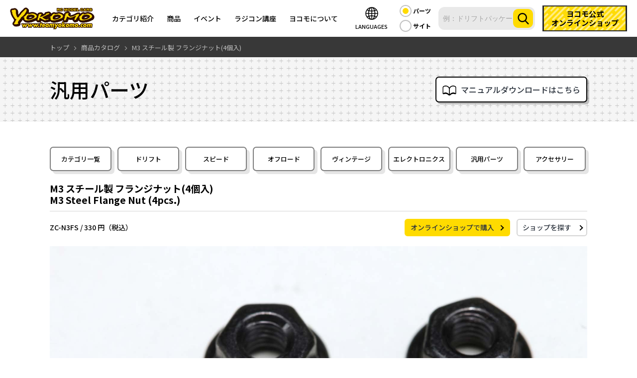

--- FILE ---
content_type: text/html; charset=UTF-8
request_url: https://teamyokomo.com/parts/ZC-N3FS/
body_size: 57913
content:
<!doctype html>
<!--[if lt IE 7]><html class="no-js ie ie6 lt-ie9 lt-ie8 lt-ie7" lang="ja"> <![endif]-->
<!--[if IE 7]><html class="no-js ie ie7 lt-ie9 lt-ie8" lang="ja"> <![endif]-->
<!--[if IE 8]><html class="no-js ie ie8 lt-ie9" lang="ja"> <![endif]-->
<!--[if gt IE 8]><!-->
<html class="no-js" lang="ja">
<!--<![endif]-->

<head>
    <meta charset="UTF-8" />
        <title>M3 Steel Flange Nut (4pcs.) - ラジコンカー・RCカーのヨコモ／YOKOMO 公式サイト</title>
    
    <meta name="description" content="競技用ラジコンカー・ドリフト用ラジコンカーRCカーの製造販売はトップブランド「ヨコモ」">
    <meta http-equiv="Content-Type" content="text/html; charset=UTF-8" />
    <meta http-equiv="X-UA-Compatible" content="IE=edge">
    <meta name="viewport" content="width=device-width, initial-scale=1.0">
    <link rel="pingback" href="https://teamyokomo.com/xmlrpc.php" />
    <link rel="stylesheet" href="https://teamyokomo.com/wp-content/themes/yokomo2022/css/common.css" type="text/css" media="all" />
    <link rel="stylesheet" href="https://teamyokomo.com/wp-content/themes/yokomo2022/css/build.css" type="text/css" media="all" />
    <link rel="stylesheet" href="https://teamyokomo.com/wp-content/themes/yokomo2022/scss/style.css" type="text/css" media="all" />
    <link rel="stylesheet" href="https://teamyokomo.com/wp-content/themes/yokomo2022/scss/otherPage/otherPage.css" type="text/css" media="all" />
    <meta name="facebook-domain-verification" content="gpxhenmu8r7xfl8xwddfwg88xs3crs" />
    <!--ファビコン-->
    <link rel="icon" href="https://teamyokomo.com/wp-content/themes/yokomo2022/images/favicon.ico">
    <link rel="apple-touch-icon" sizes="180x180" href="https://teamyokomo.com/wp-content/themes/yokomo2022/images/apple-touch-icon.png">
    
    <link rel="preconnect" href="https://fonts.googleapis.com">
    <link rel="preconnect" href="https://fonts.gstatic.com" crossorigin>
    <link href="https://fonts.googleapis.com/css2?family=Noto+Sans+JP:wght@400;500;600;700&amp;display=swap" rel="stylesheet">
    <link href="https://fonts.googleapis.com/css2?family=Arvo:ital,wght@0,400;0,700;1,400;1,700&display=swap" rel="stylesheet">
    <!--／ファビコン-->

    <meta property="og:type" content="article">
        <meta property="og:title" content="M3 Steel Flange Nut (4pcs.) - ラジコンカー・RCカーのヨコモ／YOKOMO 公式サイト" >
        <meta property="og:title" content="M3 Steel Flange Nut (4pcs.) - ラジコンカー・RCカーのヨコモ／YOKOMO 公式サイト" >
    <meta property="og:description" content="競技用ラジコンカー・ドリフト用ラジコンカーRCカーの製造販売はトップブランド「ヨコモ」">
    <meta property="og:site_name" content="M3 Steel Flange Nut (4pcs.) - ラジコンカー・RCカーのヨコモ／YOKOMO 公式サイト">
    <meta property="og:image" content="https://teamyokomo.com/wp-content/themes/yokomo2022/images/2022renewal/common/ogp.jpg">
    <meta property="og:image:width" content="1200">
    <meta property="og:image:height" content="630">
        <meta name="twitter:title" content="M3 Steel Flange Nut (4pcs.) - ラジコンカー・RCカーのヨコモ／YOKOMO 公式サイト">
        <meta name="twitter:description" content="競技用ラジコンカー・ドリフト用ラジコンカーRCカーの製造販売はトップブランド「ヨコモ」">
    <meta name="twitter:image" content="https://teamyokomo.com/wp-content/themes/yokomo2022/images/2022renewal/common/ogp.jpg">
    <meta name="twitter:card" content="summary_large_image">

    
    <!-- Google Tag Manager -->
    <script>(function(w,d,s,l,i){w[l]=w[l]||[];w[l].push({'gtm.start':
    new Date().getTime(),event:'gtm.js'});var f=d.getElementsByTagName(s)[0],
    j=d.createElement(s),dl=l!='dataLayer'?'&l='+l:'';j.async=true;j.src=
    'https://www.googletagmanager.com/gtm.js?id='+i+dl;f.parentNode.insertBefore(j,f);
    })(window,document,'script','dataLayer','GTM-PNP7DHXZ');</script>
    <!-- End Google Tag Manager -->

    <script src="https://teamyokomo.com/wp-content/themes/yokomo2022/js/jquery-3.1.0.min.js"></script>
    <script src="https://ajax.googleapis.com/ajax/libs/webfont/1.6.16/webfont.js"></script>
    <script type="text/javascript">
        if (!window.console) {
            window.console = {
                log: function($str) {
                    return (false);
                }
            };
        }
        WebFont.load({
            google: {
                families: ['Contrail One']
            }
        });
    </script>
    
    <meta name='robots' content='max-image-preview:large' />
<link rel='dns-prefetch' href='//s.w.org' />
<script type="text/javascript">
window._wpemojiSettings = {"baseUrl":"https:\/\/s.w.org\/images\/core\/emoji\/14.0.0\/72x72\/","ext":".png","svgUrl":"https:\/\/s.w.org\/images\/core\/emoji\/14.0.0\/svg\/","svgExt":".svg","source":{"concatemoji":"https:\/\/teamyokomo.com\/wp-includes\/js\/wp-emoji-release.min.js?ver=6.0.11"}};
/*! This file is auto-generated */
!function(e,a,t){var n,r,o,i=a.createElement("canvas"),p=i.getContext&&i.getContext("2d");function s(e,t){var a=String.fromCharCode,e=(p.clearRect(0,0,i.width,i.height),p.fillText(a.apply(this,e),0,0),i.toDataURL());return p.clearRect(0,0,i.width,i.height),p.fillText(a.apply(this,t),0,0),e===i.toDataURL()}function c(e){var t=a.createElement("script");t.src=e,t.defer=t.type="text/javascript",a.getElementsByTagName("head")[0].appendChild(t)}for(o=Array("flag","emoji"),t.supports={everything:!0,everythingExceptFlag:!0},r=0;r<o.length;r++)t.supports[o[r]]=function(e){if(!p||!p.fillText)return!1;switch(p.textBaseline="top",p.font="600 32px Arial",e){case"flag":return s([127987,65039,8205,9895,65039],[127987,65039,8203,9895,65039])?!1:!s([55356,56826,55356,56819],[55356,56826,8203,55356,56819])&&!s([55356,57332,56128,56423,56128,56418,56128,56421,56128,56430,56128,56423,56128,56447],[55356,57332,8203,56128,56423,8203,56128,56418,8203,56128,56421,8203,56128,56430,8203,56128,56423,8203,56128,56447]);case"emoji":return!s([129777,127995,8205,129778,127999],[129777,127995,8203,129778,127999])}return!1}(o[r]),t.supports.everything=t.supports.everything&&t.supports[o[r]],"flag"!==o[r]&&(t.supports.everythingExceptFlag=t.supports.everythingExceptFlag&&t.supports[o[r]]);t.supports.everythingExceptFlag=t.supports.everythingExceptFlag&&!t.supports.flag,t.DOMReady=!1,t.readyCallback=function(){t.DOMReady=!0},t.supports.everything||(n=function(){t.readyCallback()},a.addEventListener?(a.addEventListener("DOMContentLoaded",n,!1),e.addEventListener("load",n,!1)):(e.attachEvent("onload",n),a.attachEvent("onreadystatechange",function(){"complete"===a.readyState&&t.readyCallback()})),(e=t.source||{}).concatemoji?c(e.concatemoji):e.wpemoji&&e.twemoji&&(c(e.twemoji),c(e.wpemoji)))}(window,document,window._wpemojiSettings);
</script>
<style type="text/css">
img.wp-smiley,
img.emoji {
	display: inline !important;
	border: none !important;
	box-shadow: none !important;
	height: 1em !important;
	width: 1em !important;
	margin: 0 0.07em !important;
	vertical-align: -0.1em !important;
	background: none !important;
	padding: 0 !important;
}
</style>
	<link rel='stylesheet' id='wp-block-library-css'  href='https://teamyokomo.com/wp-includes/css/dist/block-library/style.min.css?ver=6.0.11' type='text/css' media='all' />
<style id='global-styles-inline-css' type='text/css'>
body{--wp--preset--color--black: #000000;--wp--preset--color--cyan-bluish-gray: #abb8c3;--wp--preset--color--white: #ffffff;--wp--preset--color--pale-pink: #f78da7;--wp--preset--color--vivid-red: #cf2e2e;--wp--preset--color--luminous-vivid-orange: #ff6900;--wp--preset--color--luminous-vivid-amber: #fcb900;--wp--preset--color--light-green-cyan: #7bdcb5;--wp--preset--color--vivid-green-cyan: #00d084;--wp--preset--color--pale-cyan-blue: #8ed1fc;--wp--preset--color--vivid-cyan-blue: #0693e3;--wp--preset--color--vivid-purple: #9b51e0;--wp--preset--gradient--vivid-cyan-blue-to-vivid-purple: linear-gradient(135deg,rgba(6,147,227,1) 0%,rgb(155,81,224) 100%);--wp--preset--gradient--light-green-cyan-to-vivid-green-cyan: linear-gradient(135deg,rgb(122,220,180) 0%,rgb(0,208,130) 100%);--wp--preset--gradient--luminous-vivid-amber-to-luminous-vivid-orange: linear-gradient(135deg,rgba(252,185,0,1) 0%,rgba(255,105,0,1) 100%);--wp--preset--gradient--luminous-vivid-orange-to-vivid-red: linear-gradient(135deg,rgba(255,105,0,1) 0%,rgb(207,46,46) 100%);--wp--preset--gradient--very-light-gray-to-cyan-bluish-gray: linear-gradient(135deg,rgb(238,238,238) 0%,rgb(169,184,195) 100%);--wp--preset--gradient--cool-to-warm-spectrum: linear-gradient(135deg,rgb(74,234,220) 0%,rgb(151,120,209) 20%,rgb(207,42,186) 40%,rgb(238,44,130) 60%,rgb(251,105,98) 80%,rgb(254,248,76) 100%);--wp--preset--gradient--blush-light-purple: linear-gradient(135deg,rgb(255,206,236) 0%,rgb(152,150,240) 100%);--wp--preset--gradient--blush-bordeaux: linear-gradient(135deg,rgb(254,205,165) 0%,rgb(254,45,45) 50%,rgb(107,0,62) 100%);--wp--preset--gradient--luminous-dusk: linear-gradient(135deg,rgb(255,203,112) 0%,rgb(199,81,192) 50%,rgb(65,88,208) 100%);--wp--preset--gradient--pale-ocean: linear-gradient(135deg,rgb(255,245,203) 0%,rgb(182,227,212) 50%,rgb(51,167,181) 100%);--wp--preset--gradient--electric-grass: linear-gradient(135deg,rgb(202,248,128) 0%,rgb(113,206,126) 100%);--wp--preset--gradient--midnight: linear-gradient(135deg,rgb(2,3,129) 0%,rgb(40,116,252) 100%);--wp--preset--duotone--dark-grayscale: url('#wp-duotone-dark-grayscale');--wp--preset--duotone--grayscale: url('#wp-duotone-grayscale');--wp--preset--duotone--purple-yellow: url('#wp-duotone-purple-yellow');--wp--preset--duotone--blue-red: url('#wp-duotone-blue-red');--wp--preset--duotone--midnight: url('#wp-duotone-midnight');--wp--preset--duotone--magenta-yellow: url('#wp-duotone-magenta-yellow');--wp--preset--duotone--purple-green: url('#wp-duotone-purple-green');--wp--preset--duotone--blue-orange: url('#wp-duotone-blue-orange');--wp--preset--font-size--small: 13px;--wp--preset--font-size--medium: 20px;--wp--preset--font-size--large: 36px;--wp--preset--font-size--x-large: 42px;}.has-black-color{color: var(--wp--preset--color--black) !important;}.has-cyan-bluish-gray-color{color: var(--wp--preset--color--cyan-bluish-gray) !important;}.has-white-color{color: var(--wp--preset--color--white) !important;}.has-pale-pink-color{color: var(--wp--preset--color--pale-pink) !important;}.has-vivid-red-color{color: var(--wp--preset--color--vivid-red) !important;}.has-luminous-vivid-orange-color{color: var(--wp--preset--color--luminous-vivid-orange) !important;}.has-luminous-vivid-amber-color{color: var(--wp--preset--color--luminous-vivid-amber) !important;}.has-light-green-cyan-color{color: var(--wp--preset--color--light-green-cyan) !important;}.has-vivid-green-cyan-color{color: var(--wp--preset--color--vivid-green-cyan) !important;}.has-pale-cyan-blue-color{color: var(--wp--preset--color--pale-cyan-blue) !important;}.has-vivid-cyan-blue-color{color: var(--wp--preset--color--vivid-cyan-blue) !important;}.has-vivid-purple-color{color: var(--wp--preset--color--vivid-purple) !important;}.has-black-background-color{background-color: var(--wp--preset--color--black) !important;}.has-cyan-bluish-gray-background-color{background-color: var(--wp--preset--color--cyan-bluish-gray) !important;}.has-white-background-color{background-color: var(--wp--preset--color--white) !important;}.has-pale-pink-background-color{background-color: var(--wp--preset--color--pale-pink) !important;}.has-vivid-red-background-color{background-color: var(--wp--preset--color--vivid-red) !important;}.has-luminous-vivid-orange-background-color{background-color: var(--wp--preset--color--luminous-vivid-orange) !important;}.has-luminous-vivid-amber-background-color{background-color: var(--wp--preset--color--luminous-vivid-amber) !important;}.has-light-green-cyan-background-color{background-color: var(--wp--preset--color--light-green-cyan) !important;}.has-vivid-green-cyan-background-color{background-color: var(--wp--preset--color--vivid-green-cyan) !important;}.has-pale-cyan-blue-background-color{background-color: var(--wp--preset--color--pale-cyan-blue) !important;}.has-vivid-cyan-blue-background-color{background-color: var(--wp--preset--color--vivid-cyan-blue) !important;}.has-vivid-purple-background-color{background-color: var(--wp--preset--color--vivid-purple) !important;}.has-black-border-color{border-color: var(--wp--preset--color--black) !important;}.has-cyan-bluish-gray-border-color{border-color: var(--wp--preset--color--cyan-bluish-gray) !important;}.has-white-border-color{border-color: var(--wp--preset--color--white) !important;}.has-pale-pink-border-color{border-color: var(--wp--preset--color--pale-pink) !important;}.has-vivid-red-border-color{border-color: var(--wp--preset--color--vivid-red) !important;}.has-luminous-vivid-orange-border-color{border-color: var(--wp--preset--color--luminous-vivid-orange) !important;}.has-luminous-vivid-amber-border-color{border-color: var(--wp--preset--color--luminous-vivid-amber) !important;}.has-light-green-cyan-border-color{border-color: var(--wp--preset--color--light-green-cyan) !important;}.has-vivid-green-cyan-border-color{border-color: var(--wp--preset--color--vivid-green-cyan) !important;}.has-pale-cyan-blue-border-color{border-color: var(--wp--preset--color--pale-cyan-blue) !important;}.has-vivid-cyan-blue-border-color{border-color: var(--wp--preset--color--vivid-cyan-blue) !important;}.has-vivid-purple-border-color{border-color: var(--wp--preset--color--vivid-purple) !important;}.has-vivid-cyan-blue-to-vivid-purple-gradient-background{background: var(--wp--preset--gradient--vivid-cyan-blue-to-vivid-purple) !important;}.has-light-green-cyan-to-vivid-green-cyan-gradient-background{background: var(--wp--preset--gradient--light-green-cyan-to-vivid-green-cyan) !important;}.has-luminous-vivid-amber-to-luminous-vivid-orange-gradient-background{background: var(--wp--preset--gradient--luminous-vivid-amber-to-luminous-vivid-orange) !important;}.has-luminous-vivid-orange-to-vivid-red-gradient-background{background: var(--wp--preset--gradient--luminous-vivid-orange-to-vivid-red) !important;}.has-very-light-gray-to-cyan-bluish-gray-gradient-background{background: var(--wp--preset--gradient--very-light-gray-to-cyan-bluish-gray) !important;}.has-cool-to-warm-spectrum-gradient-background{background: var(--wp--preset--gradient--cool-to-warm-spectrum) !important;}.has-blush-light-purple-gradient-background{background: var(--wp--preset--gradient--blush-light-purple) !important;}.has-blush-bordeaux-gradient-background{background: var(--wp--preset--gradient--blush-bordeaux) !important;}.has-luminous-dusk-gradient-background{background: var(--wp--preset--gradient--luminous-dusk) !important;}.has-pale-ocean-gradient-background{background: var(--wp--preset--gradient--pale-ocean) !important;}.has-electric-grass-gradient-background{background: var(--wp--preset--gradient--electric-grass) !important;}.has-midnight-gradient-background{background: var(--wp--preset--gradient--midnight) !important;}.has-small-font-size{font-size: var(--wp--preset--font-size--small) !important;}.has-medium-font-size{font-size: var(--wp--preset--font-size--medium) !important;}.has-large-font-size{font-size: var(--wp--preset--font-size--large) !important;}.has-x-large-font-size{font-size: var(--wp--preset--font-size--x-large) !important;}
</style>
<link rel="https://api.w.org/" href="https://teamyokomo.com/wp-json/" /><link rel="alternate" type="application/json" href="https://teamyokomo.com/wp-json/wp/v2/pages/126" /><link rel="EditURI" type="application/rsd+xml" title="RSD" href="https://teamyokomo.com/xmlrpc.php?rsd" />
<link rel="wlwmanifest" type="application/wlwmanifest+xml" href="https://teamyokomo.com/wp-includes/wlwmanifest.xml" /> 
<link rel="canonical" href="https://teamyokomo.com/parts/" />
<link rel='shortlink' href='https://teamyokomo.com/?p=126' />
<link rel="alternate" type="application/json+oembed" href="https://teamyokomo.com/wp-json/oembed/1.0/embed?url=https%3A%2F%2Fteamyokomo.com%2Fparts%2F" />
<link rel="alternate" type="text/xml+oembed" href="https://teamyokomo.com/wp-json/oembed/1.0/embed?url=https%3A%2F%2Fteamyokomo.com%2Fparts%2F&#038;format=xml" />


    <link rel="stylesheet" href="https://teamyokomo.com/wp-content/themes/yokomo2022/css/single-product.css" type="text/css" media="all" />
<link rel="stylesheet" type="text/css" href="https://teamyokomo.com/wp-content/themes/yokomo2022/js/slick/slick.css"/>
<link rel="stylesheet" type="text/css" href="https://teamyokomo.com/wp-content/themes/yokomo2022/js/slick/slick-theme-product.css"/>
<script type="text/javascript" src="https://teamyokomo.com/wp-content/themes/yokomo2022/js/slick/slick.min.js"></script>
<script src="https://teamyokomo.com/wp-content/themes/yokomo2022/js/jquery_lazyload-master/jquery.lazyload.min.js"></script>
<script type="text/javascript">
	$(function(){
		
	});
</script>
    
    </head>

<style>
    #footer #footer_relation a.item:nth-child(2), #header-sp_menu .items-banners-1 a.item:nth-child(2){
        display: none!important;
    }
    .iconBlock .iconBlock_label-en {
        display: none!important;
    }
</style>
<body class="page-template-default page page-id-126" data-template="base.twig">
    <!-- Google Tag Manager (noscript) -->
    <noscript><iframe src="https://www.googletagmanager.com/ns.html?id=GTM-PNP7DHXZ"
    height="0" width="0" style="display:none;visibility:hidden"></iframe></noscript>
    <!-- End Google Tag Manager (noscript) -->

    <div class="container" id="containerAll">

        <header id="header">
            
            <h1 role="banner" class="header-logo">
                <a href="/" rel="home"><img src="https://teamyokomo.com/wp-content/themes/yokomo2022/images/2022renewal/common/hd_logo.png" alt="ヨコモ公式サイト" /></a>
            </h1>

            <div class="header-nav">
                <ul class="header-nav-list">
                    <li>
                        <p class="header-nav-label">カテゴリ紹介</p>
                        <ul class="hidden-menu">
                            <li><a href="/drift-car/">ドリフト</a></li>
                            <li><a href="/speed-car/">スピード</a></li>
                            <li><a href="/offroad-car/">オフロード</a></li>
                        </ul>
                    </li>
                    <li>
                        <p class="header-nav-label">商品</p>
                        <ul class="hidden-menu">
                            <li><a href="/product/">商品カタログ</a></li>
                            <li><a href="/shoplist/">販売店一覧</a></li>
                            <li><a href="http://shop.teamyokomo.com/" target="_blank" rel="noopener noreferrer">ヨコモ公式オンラインショップ</a></li>
                        </ul>
                    </li>
                    <li>
                        <a href="/event/" class="header-nav-label">イベント</a>
                    </li>
                    <li>
                        <a href="/course/" class="header-nav-label">ラジコン講座</a>
                    </li>
                    <li>
                        <p class="header-nav-label">ヨコモについて</p>
                        <ul class="hidden-menu">
                            <li><a href="/topics/whats_new/">お知らせ</a></li>
                            <li><a href="https://www.tsukuba-rc.com/" target="_blank" rel="noopener noreferrer">つくばラジコンパーク</a></li>
                            <li><a href="/teamyokomo/">チームヨコモ</a></li>
                            <li><a href="/company/">会社概要</a></li>
                            <li><a href="/privacy/">プライバシーポリシー</a></li>
                            <li><a href="/conditionsofuse/">ご利用規約</a></li>
                            <li><a href="/contact/">お問い合わせ</a></li>
                        </ul>
                    </li>
                </ul>
            </div>

            <div class="header-rightBox">
                <div class="naviobj naviobj-language">
                    <a class="iconBlock">
                        <div class="language-icon">
                            <svg height="32" viewBox="0 0 40 40" width="40" xmlns="http://www.w3.org/2000/svg"><path d="m32.7041 10.2998c-.00946-.01361-.02441-.02008-.03442-.03308a15.94078 15.94078 0 0 0 -25.33924-.00018c-.01.01306-.02508.01953-.03454.03326-.00653.00947-.0069.02082-.01306.0304a15.8829 15.8829 0 0 0 0 19.3396c.00616.00958.00653.02093.01306.0304.0094.01361.02441.02.03436.033a15.94066 15.94066 0 0 0 25.34583-.00849c.00781-.01031.02057-.01379.028-.02453.00653-.00947.0069-.02082.01306-.0304a15.8829 15.8829 0 0 0 0-19.3396c-.00615-.00956-.00652-.02091-.01305-.03038zm-1.08221 17.49585a17.4693 17.4693 0 0 0 -3.31928-1.50738 27.29815 27.29815 0 0 0 .66986-5.28827h4.97687a13.90965 13.90965 0 0 1 -2.32745 6.79565zm-25.57123-6.79565h4.97687a27.29815 27.29815 0 0 0 .66986 5.28827 17.4693 17.4693 0 0 0 -3.31928 1.50738 13.90965 13.90965 0 0 1 -2.32745-6.79565zm2.32745-8.79565a17.4693 17.4693 0 0 0 3.31928 1.50738 27.29815 27.29815 0 0 0 -.66986 5.28827h-4.97687a13.90965 13.90965 0 0 1 2.32745-6.79565zm12.62189 2.76477a26.99306 26.99306 0 0 0 5.35449-.70624 25.16856 25.16856 0 0 1 .61926 4.73712h-5.97375zm0-1.99912v-6.80276c1.985.59826 3.72937 2.923 4.81775 6.173a25.0235 25.0235 0 0 1 -4.81775.62976zm-2-6.80276v6.80276a25.0235 25.0235 0 0 1 -4.81775-.6297c1.08838-3.25003 2.83275-5.5748 4.81775-6.17306zm0 8.80188v4.03088h-5.97375a25.16856 25.16856 0 0 1 .61926-4.73712 26.99306 26.99306 0 0 0 5.35449.70624zm-5.97375 6.03088h5.97375v4.03088a26.99306 26.99306 0 0 0 -5.35449.70624 25.16856 25.16856 0 0 1 -.61926-4.73712zm5.97375 6.03v6.80273c-1.985-.59826-3.72937-2.923-4.81775-6.173a25.0235 25.0235 0 0 1 4.81775-.62973zm2 6.80273v-6.80273a25.0235 25.0235 0 0 1 4.81775.6297c-1.08838 3.25003-2.83275 5.5748-4.81775 6.17306zm0-8.80188v-4.03085h5.97375a25.16856 25.16856 0 0 1 -.61926 4.73712 26.99306 26.99306 0 0 0 -5.35449-.70624zm7.97247-6.03085a27.29815 27.29815 0 0 0 -.66986-5.28827 17.4693 17.4693 0 0 0 3.31928-1.50738 13.90965 13.90965 0 0 1 2.32745 6.79565zm1.39807-8.37164a15.64909 15.64909 0 0 1 -2.61669 1.16674 15.92227 15.92227 0 0 0 -2.40937-4.72979 14.04056 14.04056 0 0 1 5.02606 3.56305zm-15.715-3.56305a15.92166 15.92166 0 0 0 -2.40943 4.72979 15.64909 15.64909 0 0 1 -2.61669-1.16674 14.0413 14.0413 0 0 1 5.02616-3.56305zm-5.02608 22.30633a15.64909 15.64909 0 0 1 2.61669-1.16674 15.92166 15.92166 0 0 0 2.40943 4.72979 14.0413 14.0413 0 0 1 -5.02612-3.56305zm15.715 3.56305a15.92227 15.92227 0 0 0 2.40937-4.72979 15.64909 15.64909 0 0 1 2.61669 1.16674 14.04056 14.04056 0 0 1 -5.02604 3.56305z"/><path d="m0 0h40v40h-40z" fill="none"/></svg>
                        </div>
                        <div class="iconBlock_label-jp">LANGUAGES</div>
                        <div class="iconBlock_label-en">LANGUAGES</div>
                    </a>
                    <ul class="sprite-language-nav">
                        <li onclick="changeLanguage('jp')">日本語</li>
                        <li onclick="changeLanguage('zh-CN')">中文</li>
                        <li onclick="changeLanguage('en')">English</li>
                    </ul>
                </div>

                <div class="hd-searchForm">      
                    <button class="sp_search-icon">
                        <div class="s-icon">
                            <svg height="25" enable-background="new 0 0 56.966 56.966" viewBox="0 0 56.966 56.966" xmlns="http://www.w3.org/2000/svg"><path d="m55.146 51.887-13.558-14.101c3.486-4.144 5.396-9.358 5.396-14.786 0-12.682-10.318-23-23-23s-23 10.318-23 23 10.318 23 23 23c4.761 0 9.298-1.436 13.177-4.162l13.661 14.208c.571.593 1.339.92 2.162.92.779 0 1.518-.297 2.079-.837 1.192-1.147 1.23-3.049.083-4.242zm-31.162-45.887c9.374 0 17 7.626 17 17s-7.626 17-17 17-17-7.626-17-17 7.626-17 17-17z"/></svg>
                        </div>
                        <span>検索</span>
                    </button>
                    <form method="get" class="searchForm" id="srch" action="/search/">
                        <div id="srch_r">
                            <p><input type="radio" id="search_parts" name="r" value="parts" checked="checked" onclick="document.getElementById('srchInput').setAttribute('name','pn');"><label for="search_parts">パーツ</label></p>
                            <p><input type="radio" id="search_site" name="r" value="site" onclick="document.getElementById('srchInput').setAttribute('name','q');"><label for="search_site">サイト</label></p>
                        </div>
                        <div class="search-input" id="srch_y">
                            <div id="srch_yahooCredit"></div>
                            <input type="text" name="pn" id="srchInput" placeholder="例：ドリフトパッケージ">
                            <button class="googleSearch_submit" name="sa" value="Search">
                                <div class="s-icon">
                                    <svg width="23" enable-background="new 0 0 56.966 56.966" viewBox="0 0 56.966 56.966" xmlns="http://www.w3.org/2000/svg"><path d="m55.146 51.887-13.558-14.101c3.486-4.144 5.396-9.358 5.396-14.786 0-12.682-10.318-23-23-23s-23 10.318-23 23 10.318 23 23 23c4.761 0 9.298-1.436 13.177-4.162l13.661 14.208c.571.593 1.339.92 2.162.92.779 0 1.518-.297 2.079-.837 1.192-1.147 1.23-3.049.083-4.242zm-31.162-45.887c9.374 0 17 7.626 17 17s-7.626 17-17 17-17-7.626-17-17 7.626-17 17-17z"/></svg>
                                </div>
                            </button>
                        </div>
                        <input type="hidden" id="fr" name="fr" value="cse">
                        <input type="hidden" id="ei" name="ei" value="UTF-8">
                        <input type="hidden" id="csid" name="csid" value="E1ECcNR1H6rqNRKk.5qewmRIMnhUN96rr5y.">
                        <input type="hidden" name="vs" value="teamyokomo.com" id="yjInsite">
                    </form>
                </div>

                <div id="naviobj-mailorder" class="naviobj">
                    <a href="http://shop.teamyokomo.com/" class="iconBlock" target="_blank" rel="noopener noreferrer">
                        <div class="iconBlock_label-jp">ヨコモ公式<br>オンラインショップ</div>
                    </a>
                </div>

                <div class="hamburger-menu sp">
                    <input type="checkbox" id="menu-btn-check">
                    <label for="menu-btn-check" class="menu-btn"><span></span></label>
                    <!--ここからメニュー-->
                    <div class="menu-content">
                        <div class="navBox">
                            <h3>カテゴリ紹介</h3>
                            <ul class="menu_navList">
                                <li><a href="/drift-car/">ドリフト</a></li>
                                <li><a href="/speed-car/">スピード</a></li>
                                <li><a href="/offroad-car/">オフロード</a></li>
                            </ul>
                        </div>

                        <div class="navBox">
                            <h3 class="navBox_title">商品</h3>
                            <ul class="menu_navList sp_accordion_menu">
                                <li><a href="/product/">商品カタログ</a></li>
                                <li><a href="/shoplist/">販売店一覧</a></li>
                                <li><a href="http://shop.teamyokomo.com/" target="_blank" rel="noopener noreferrer">ヨコモ公式オンラインショップ</a></li>
                            </ul>
                        </div>

                        <a href="/event/" class="normal-btn">イベント</a>
                        <a href="/course/" class="normal-btn">ラジコン講座</a>

                        <div class="navBox">
                            <h3 class="navBox_title">ヨコモについて</h3>
                            <ul class="menu_navList sp-no-maB sp_accordion_menu">
                                <li><a href="/topics/whats_new/">お知らせ</a></li>
                                <li><a href="https://www.tsukuba-rc.com/" target="_blank" rel="noopener noreferrer">つくばラジコンパーク</a></li>
                                <li><a href="/teamyokomo//">チームヨコモ</a></li>
                                <li><a href="/company/">会社概要</a></li>
                                <li><a href="/privacy/">プライバシーポリシー</a></li>
                                <li><a href="/conditionsofuse/">ご利用規約</a></li>
                                <li><a href="/contact/">お問い合わせ</a></li>
                            </ul>
                        </div>

                        <div class="sp_snsArea">
                            <ul class="sns_btns">
                                <li>
                                    <a href="https://www.youtube.com/user/RCCarYOKOMO" target="_blank" rel="noopener noreferrer">
                                        <svg height="32" viewBox="0 0 492 110" xmlns="http://www.w3.org/2000/svg" xmlns:xlink="http://www.w3.org/1999/xlink"><path d="m154.3 17.5a19.6 19.6 0 0 0 -13.8-13.8c-12.1-3.3-60.8-3.3-60.8-3.3s-48.7.1-60.8 3.4a19.6 19.6 0 0 0 -13.8 13.8c-3.66 21.5-5.08 54.26.1 74.9a19.6 19.6 0 0 0 13.8 13.8c12.1 3.3 60.8 3.3 60.8 3.3s48.7 0 60.8-3.3a19.6 19.6 0 0 0 13.8-13.8c3.86-21.53 5.05-54.27-.1-75z" fill="#f00"/><path d="m64.2 78.4 40.4-23.4-40.4-23.4z" fill="#fff"/><g fill="#282828"><path d="m227.9 99.7c-3.1-2.1-5.3-5.3-6.6-9.7s-1.9-10.2-1.9-17.5v-9.9c0-7.3.7-13.3 2.2-17.7 1.5-4.5 3.8-7.7 7-9.7s7.3-3.1 12.4-3.1c5 0 9.1 1 12.1 3.1s5.3 5.3 6.7 9.7 2.1 10.3 2.1 17.6v9.9c0 7.3-.7 13.1-2.1 17.5s-3.6 7.6-6.7 9.7c-3.1 2-7.3 3.1-12.5 3.1-5.4.1-9.6-1-12.7-3zm17.3-10.7c.9-2.2 1.3-5.9 1.3-10.9v-21.3c0-4.9-.4-8.5-1.3-10.7-.9-2.3-2.4-3.4-4.5-3.4s-3.5 1.1-4.4 3.4-1.3 5.8-1.3 10.7v21.3c0 5 .4 8.7 1.2 10.9s2.3 3.3 4.5 3.3c2.1 0 3.6-1.1 4.5-3.3zm219.2-16.3v3.5l.4 9.9c.3 2.2.8 3.8 1.6 4.8s2.1 1.5 3.8 1.5c2.3 0 3.9-.9 4.7-2.7.9-1.8 1.3-4.8 1.4-8.9l13.3.8c.1.6.1 1.4.1 2.4 0 6.3-1.7 11-5.2 14.1s-8.3 4.7-14.6 4.7c-7.6 0-12.9-2.4-15.9-7.1s-4.6-12.1-4.6-22v-12.1c.34-17 3.33-29.45 20.9-29.5 5.3 0 9.3 1 12.1 2.9s4.8 4.9 6 9 1.7 9.7 1.7 16.9v11.7h-25.7zm2-28.8c-.8 1-1.3 2.5-1.6 4.7s-.4 10-.4 10v4.9h11.2v-4.9c0 4.9-.1-7.7-.4-10s-.8-3.9-1.6-4.8-2-1.4-3.6-1.4c-1.7.1-2.9.6-3.6 1.5zm-275.9 27.5-17.5-63.2h15.3s7.15 31.7 9.6 46.6h.4c2.78-15.82 9.8-46.6 9.8-46.6h15.3l-17.7 63.1v30.3h-15.1v-30.2z"/><path id="a" d="m311.5 33.4v68.3h-12l-1.3-8.4h-.3c-3.3 6.3-8.2 9.5-14.7 9.5-11.77-.03-13.08-10-13.2-18.4v-51h15.4v50.1c0 3 .3 5.2 1 6.5 1.42 2.78 5.1 2.07 7.1.7a8 8 0 0 0 2.7-3.1v-54.2z" fill="#282828"/><path d="m353.3 20.6h-15.3v81.1h-15v-81.1h-15.3v-12.4h45.5v12.4zm87.9 23.7c-.9-4.3-2.4-7.4-4.5-9.4-2.1-1.9-4.9-2.9-8.6-2.9a14.1 14.1 0 0 0 -7.9 2.4c-2.5 1.6-4.3 3.7-5.7 6.3h-.1v-36h-14.8v96.9h12.7l1.6-6.5h.3a14 14 0 0 0 5.3 5.5c2.4 1.3 5 2 7.9 2 5.2 0 9-2.4 11.5-7.2 2.4-4.8 3.7-12.3 3.7-22.4v-10.8c0-7.6-.5-13.6-1.4-17.9zm-14.1 27.9c0 5-.2 8.9-.6 11.7s-1.1 4.8-2.1 6-2.3 1.8-3.9 1.8c-3.1-.1-4.86-1.5-6.1-3.6v-38.8c.5-1.9 1.4-3.4 2.7-4.6 2.2-2.47 5.96-2.5 7.7 0 .9 1.2 1.4 3.3 1.8 6.2.3 2.9.5 7 .5 12.4z"/></g><use x="78.9" xlink:href="#a"/></svg>
                                    </a>
                                </li>
                                <li>
                                    <a href="https://www.facebook.com/official.yokomo" target="_blank" rel="noopener noreferrer">
                                        <img class="common_height" src="https://teamyokomo.com/wp-content/themes/yokomo2022/images/2022renewal/common/fb_logo.png" alt="" loading="lazy">
                                    </a>
                                </li>
                                <li>
                                    <a href="https://twitter.com/official_yokomo" target="_blank" rel="noopener noreferrer">
                                        <img class="tw_logo" src="https://teamyokomo.com/wp-content/themes/yokomo2022/images/2022renewal/common/tw_logo.png" alt="" loading="lazy"> 
                                    </a>
                                </li>
                                <li>
                                    <a href="https://www.instagram.com/official_yokomo" target="_blank" rel="noopener noreferrer">
                                        <img class="common_height" src="https://teamyokomo.com/wp-content/themes/yokomo2022/images/2022renewal/common/ins_logo.png" alt="" loading="lazy">
                                    </a>
                                </li>
                                <li>
                                    <a href="http://tiktok.com/@official_yokomo" target="_blank" rel="noopener noreferrer">
                                        <img class="common_height" src="https://teamyokomo.com/wp-content/themes/yokomo2022/images/2022renewal/common/tiktok_logo.png" alt="" loading="lazy">
                                    </a>
                                </li>
                                <li>
                                    <a href="/mailmagazine/" target="_blank" rel="noopener noreferrer">
                                        <img src="https://teamyokomo.com/wp-content/themes/yokomo2022/images/2022renewal/common/mz_icon.png" alt="" loading="lazy">
                                    </a>
                                </li>
                            </ul>
                        </div>
                    </div>
                    <!--ここまでメニュー-->
                </div>

            </div>

                    </header>


                                    <div class="breadcrumbs-wrap">
                    <ol itemscope itemtype="https://schema.org/BreadcrumbList" id="breadcrumbs">
                        <li itemprop="itemListElement"
                                itemscope
                                itemtype="https://schema.org/ListItem"><a itemprop="item" href="/"><span itemprop="name">トップ</span></a><meta itemprop="position" content="1"></li><li itemprop="itemListElement"
                                    itemscope
                                    itemtype="https://schema.org/ListItem"><a itemprop="item" href="/product/"><span itemprop="name">商品カタログ</span></a><meta itemprop="position" content="2"></li><li itemprop="itemListElement"
                                    itemscope
                                    itemtype="https://schema.org/ListItem"><span itemprop="name">M3 スチール製 フランジナット(4個入)</span><meta itemprop="position" content="3"></li>                    </ol>
                </div>
                    
        <div id="content" role="main">
            <div class="sidebar-left" style="display: none;">
	<div class="primary">
		<h3>商品カタログ</h3>
		<a href="/topics/newitem/" class="item"><div class="item-icon sprite-newitem"></div>
			新商品
		</a><a href="/download/" class="item"><div class="item-icon sprite-book"></div>
			MANUAL DOWNLOAD
		</a><a href="/contact/" class="item"><div class="item-icon sprite-contact"></div>
			お問い合わせ
		</a>	</div>
	<div class="secondary">
										<a href="/product/onroad/" class="item">スピード</a>
								<a href="/product/offroad/" class="item">オフロード</a>
								<a href="/product/vintage/" class="item">ヴィンテージ</a>
								<a href="/product/drift/" class="item">ドリフト</a>
								<a href="/product/driftpackage/" class="item">ドリフトパッケージ</a>
								<a href="/product/associated/" class="item">アソシエイテッド</a>
								<a href="/product/import/" class="item">輸入製品</a>
								<a href="/product/electronics/" class="item">エレクトロニクス</a>
								<a href="/product/generalparts/" class="item">汎用パーツ</a>
								<a href="/product/accessories/" class="item">アクセサリー</a>
					</div>
</div>
            
</div><!-- 崩れ防止 -->

<div class="lowerPage-wrap">
	<div class="pageTitle-area plus-grey-bg">
		<div class="boxwap lowerPage-title-flex">
			<h2 class="lowerPage-title">
																																																																					汎用パーツ
																														</h2>
			<a href="/download/" class="download-btn pc">
				<img class="book-icon" src="https://teamyokomo.com/wp-content/themes/yokomo2022/images/2022renewal/common/book-icon.png" alt="">
				<span>マニュアルダウンロードはこちら</span>
			</a>
		</div>
	</div>

	<div class="boxwap sp">
		<a href="/download/" class="download-btn sp">
			<img class="book-icon" src="https://teamyokomo.com/wp-content/themes/yokomo2022/images/2022renewal/common/book-icon.png" alt="">
			<span>マニュアルダウンロードはこちら</span>
		</a>
	</div>

	<div class="page-product__nav-btns">
		<div class="sp blackTitle-label sp-nav-btns-label">
			カテゴリーを選択する
		</div>
		<div class="boxwap">
			<div class="nav-btns-wrap">
																												<a href="/product/" class="item item-">カテゴリ一覧</a>
																														<a href="/product/onroad" class="item item-onroad">スピード</a>
																														<a href="/product/offroad" class="item item-offroad">オフロード</a>
																														<a href="/product/vintage" class="item item-vintage">ヴィンテージ</a>
																														<a href="/product/drift" class="item item-drift">ドリフト</a>
																																																																																																																																																									<a href="/product/electronics" class="item item-electronics">エレクトロニクス</a>
																														<a href="/product/generalparts" class="item item-generalparts">汎用パーツ</a>
																														<a href="/product/accessories" class="item item-accessories">アクセサリー</a>
																					</div>
		</div>
	</div>
	<br>

	<div id="page-product" class="boxwap">	
		<div class="part-single part-parts">
						<div class="single_container">
				<article id="post-126" class="single_article">
					<div class="part-blockHeader">
						<div class="product_name_jp">M3 スチール製 フランジナット(4個入)</div>
												<div class="product_name_en">M3 Steel Flange Nut (4pcs.)</div>
											</div>
					
					<div class="parts-spec">
						<div class="product-info-area">
							<span class="cell">ZC-N3FS &#047; </span>
																					<span class="cell">330 円（税込）</span>
													</div>
						<div class="blockHeader_buttonWrapper">
							<a class="viewOnlineShop__btn" href="http://shop.teamyokomo.com/ZC-N3FS" target="_blank" rel="noopener noreferrer">オンラインショップで購入</a>
							<a class="searchShop__btn" href="/shoplist/">ショップを探す</a>
						</div>
					</div>
					
					<div class="parts-body">
						<div class="parts-body-col cell">
							<div class="parts-image">
																<div><img src="/partslist/zc/zc_n3fs.jpg"  /></div>
																<div><img src="/partslist/zc/zc_n3fs_02.jpg"  class="margin-top-20" /></div>
															</div>
						</div>
						<div class="parts-body-col cell">

														
																				</div>
						
						
					</div>
				</article>
			</div>

			<div id="page-product" class="boxwap single-product__page">
							<section id="tabs-parts_list" class="product_tab">
					<div class="product-blockHeader">対応シャーシ</div>
																																																			<span><a href="/product/YZ-870C" target="_blank" rel="noopener noreferrer">YZ-870C /</a></span>
																																								<span><a href="/product/YZ-W91" target="_blank" rel="noopener noreferrer">YZ-W91 /</a></span>
																																								<span><a href="/product/YZ-870CP" target="_blank" rel="noopener noreferrer">YZ-870CP /</a></span>
																						<span class="dots_limit_content_hide pd_btn"><span onClick="hideViewMore()" class="conten_view_more_hide fs_btn">−閉じる</span></span>
										<script>
						function showViewMore() {
							var TextElements = document.getElementsByClassName("hide_content_view_more");
							$.each(TextElements, function (index) {
								$('.dots_limit_content_show').hide();
								$('.dots_limit_content_hide').show();
								this.style.display="inline";
							});
						}
						function hideViewMore() {
							var TextElements = document.getElementsByClassName("hide_content_view_more");
							$.each(TextElements, function (index) {
								$('.dots_limit_content_show').show();
								$('.dots_limit_content_hide').hide();
								this.style.display="none";
							});
						}
					</script>
				</section>
										<section id="tabs-parts_list" class="product_tab">
					<div class="product-blockHeader">対応シャーシ (オプション)</div>
																																	<span class="dots_limit_content_hide_option pd_btn"><span onClick="hideViewMoreOption()" class="conten_view_more_hide_option fs_btn">−閉じる</span></span>
										<script>
						function showViewMoreOption() {
							var TextElements = document.getElementsByClassName("hide_content_view_more_option");
							$.each(TextElements, function (index) {
								$('.dots_limit_content_show_option').hide();
								$('.dots_limit_content_hide_option').show();
								this.style.display="inline";
							});
						}
						function hideViewMoreOption() {
							var TextElements = document.getElementsByClassName("hide_content_view_more_option");
							$.each(TextElements, function (index) {
								$('.dots_limit_content_show_option').show();
								$('.dots_limit_content_hide_option').hide();
								this.style.display="none";
							});
						}
					</script>
				</section>
					</div>

			<div class="single_blockToTop">
																																																							
				<a class="single_blockToTop_button" href="/product/generalparts">
																																																																																				汎用パーツ
																																						に戻る					
				</a>
																								</div>

						
		</div>
	</div>
</div>

<script type="text/javascript">
	//スクロールしたらナビボタンを固定
	$(function(){
		$('.nav-btns-wrap .item-drift').insertAfter('.item-');

		var navBtns = $('.page-product__nav-btns');
		var hdTop = navBtns.offset().top;
		var navBtnsHeight = navBtns.outerHeight();
		$(window).scroll(function(){
			var winTop = $(this).scrollTop();
			if (winTop >= hdTop && navBtns.hasClass('is_fixed') == false) {
				navBtns.addClass('is_fixed');
				if (window.matchMedia( "(max-width: 640px)" ).matches) {
					navBtns.find('.nav-btns-wrap').hide();
					$('.sp-nav-btns-label').addClass('btnOff');
					$('.sp-nav-btns-label').click(function(){
						$(this).toggleClass('btnOn');
						navBtns.find('.nav-btns-wrap').slideToggle();
					});
				}
			} else if (winTop <= hdTop && navBtns.hasClass('is_fixed') == true) {
				navBtns.removeClass('is_fixed');
				if (window.matchMedia( "(max-width: 640px)" ).matches) {
					navBtns.find('.nav-btns-wrap').show();
				}
			}
		});
	});
</script>
        </div>

                <footer id="footer">
            <div class="moving-car">
                <img src="https://teamyokomo.com/wp-content/themes/yokomo2022/images/2022renewal/top/moving-car.png" alt="" loading="lazy">
            </div>
            <div class="footer-nav-wrap black_bg">
                <div class="flexArea boxwap ft-nav-flex">
                    <div class="ft_logo" id="footer_bottom_logo">
                        <a href="/">
                            <img src="https://teamyokomo.com/wp-content/themes/yokomo2022/images/2022renewal/common/ft_logo.png" alt="teamyokomo.com" loading="lazy">
                        </a>
                    </div>

                    <div class="footer_nav">
                        <div class="navBox">
                            <h3>カテゴリ紹介</h3>
                            <ul class="ft_navList">
                                <li><a href="/drift-car/">ドリフト</a></li>
                                <li><a href="/speed-car/">スピード</a></li>
                                <li><a href="/offroad-car/">オフロード</a></li>
                            </ul>
                            <a href="/event/" class="normal-btn pc">イベント</a>
                            <a href="/course/" class="normal-btn pc mb10">ラジコン講座</a>

                            <h3 class="navBox_title">商品</h3>
                            <ul class="ft_navList sp_accordion_menu">
                                <li><a href="/product/">商品カタログ</a></li>
                                <li><a href="/shoplist/">販売店一覧</a></li>
                                <li><a href="http://shop.teamyokomo.com/" target="_blank" rel="noopener noreferrer">ヨコモ公式オンラインショップ</a></li>
                            </ul>
                        </div>

                        <div class="navBox">
                            <a href="/event/" class="normal-btn sp">イベント</a>
                            <a href="/course/" class="normal-btn sp">ラジコン講座</a>

                            <h3 class="navBox_title">ヨコモについて</h3>
                            <ul class="ft_navList sp-no-maB sp_accordion_menu">
                                <li><a href="/topics/whats_new/">お知らせ</a></li>
                                <li><a href="https://www.tsukuba-rc.com/" target="_blank" rel="noopener noreferrer">つくばラジコンパーク</a></li>
                                <li><a href="/teamyokomo/">チームヨコモ</a></li>
                                <li><a href="/company/">会社概要</a></li>
                                <li><a href="/privacy/">プライバシーポリシー</a></li>
                                <li><a href="/conditionsofuse/">ご利用規約</a></li>
                                <li><a href="/contact/">お問い合わせ</a></li>
                            </ul>

                        </div>
                    </div>
                </div>
            </div>

            <div class="ft_snsArea boxwap">
                <ul class="sns_btns">
                    <li>
                        <a href="https://www.youtube.com/user/RCCarYOKOMO" target="_blank" rel="noopener noreferrer">
                            <svg height="32" viewBox="0 0 492 110" xmlns="http://www.w3.org/2000/svg" xmlns:xlink="http://www.w3.org/1999/xlink"><path d="m154.3 17.5a19.6 19.6 0 0 0 -13.8-13.8c-12.1-3.3-60.8-3.3-60.8-3.3s-48.7.1-60.8 3.4a19.6 19.6 0 0 0 -13.8 13.8c-3.66 21.5-5.08 54.26.1 74.9a19.6 19.6 0 0 0 13.8 13.8c12.1 3.3 60.8 3.3 60.8 3.3s48.7 0 60.8-3.3a19.6 19.6 0 0 0 13.8-13.8c3.86-21.53 5.05-54.27-.1-75z" fill="#f00"/><path d="m64.2 78.4 40.4-23.4-40.4-23.4z" fill="#fff"/><g fill="#282828"><path d="m227.9 99.7c-3.1-2.1-5.3-5.3-6.6-9.7s-1.9-10.2-1.9-17.5v-9.9c0-7.3.7-13.3 2.2-17.7 1.5-4.5 3.8-7.7 7-9.7s7.3-3.1 12.4-3.1c5 0 9.1 1 12.1 3.1s5.3 5.3 6.7 9.7 2.1 10.3 2.1 17.6v9.9c0 7.3-.7 13.1-2.1 17.5s-3.6 7.6-6.7 9.7c-3.1 2-7.3 3.1-12.5 3.1-5.4.1-9.6-1-12.7-3zm17.3-10.7c.9-2.2 1.3-5.9 1.3-10.9v-21.3c0-4.9-.4-8.5-1.3-10.7-.9-2.3-2.4-3.4-4.5-3.4s-3.5 1.1-4.4 3.4-1.3 5.8-1.3 10.7v21.3c0 5 .4 8.7 1.2 10.9s2.3 3.3 4.5 3.3c2.1 0 3.6-1.1 4.5-3.3zm219.2-16.3v3.5l.4 9.9c.3 2.2.8 3.8 1.6 4.8s2.1 1.5 3.8 1.5c2.3 0 3.9-.9 4.7-2.7.9-1.8 1.3-4.8 1.4-8.9l13.3.8c.1.6.1 1.4.1 2.4 0 6.3-1.7 11-5.2 14.1s-8.3 4.7-14.6 4.7c-7.6 0-12.9-2.4-15.9-7.1s-4.6-12.1-4.6-22v-12.1c.34-17 3.33-29.45 20.9-29.5 5.3 0 9.3 1 12.1 2.9s4.8 4.9 6 9 1.7 9.7 1.7 16.9v11.7h-25.7zm2-28.8c-.8 1-1.3 2.5-1.6 4.7s-.4 10-.4 10v4.9h11.2v-4.9c0 4.9-.1-7.7-.4-10s-.8-3.9-1.6-4.8-2-1.4-3.6-1.4c-1.7.1-2.9.6-3.6 1.5zm-275.9 27.5-17.5-63.2h15.3s7.15 31.7 9.6 46.6h.4c2.78-15.82 9.8-46.6 9.8-46.6h15.3l-17.7 63.1v30.3h-15.1v-30.2z"/><path id="a" d="m311.5 33.4v68.3h-12l-1.3-8.4h-.3c-3.3 6.3-8.2 9.5-14.7 9.5-11.77-.03-13.08-10-13.2-18.4v-51h15.4v50.1c0 3 .3 5.2 1 6.5 1.42 2.78 5.1 2.07 7.1.7a8 8 0 0 0 2.7-3.1v-54.2z" fill="#282828"/><path d="m353.3 20.6h-15.3v81.1h-15v-81.1h-15.3v-12.4h45.5v12.4zm87.9 23.7c-.9-4.3-2.4-7.4-4.5-9.4-2.1-1.9-4.9-2.9-8.6-2.9a14.1 14.1 0 0 0 -7.9 2.4c-2.5 1.6-4.3 3.7-5.7 6.3h-.1v-36h-14.8v96.9h12.7l1.6-6.5h.3a14 14 0 0 0 5.3 5.5c2.4 1.3 5 2 7.9 2 5.2 0 9-2.4 11.5-7.2 2.4-4.8 3.7-12.3 3.7-22.4v-10.8c0-7.6-.5-13.6-1.4-17.9zm-14.1 27.9c0 5-.2 8.9-.6 11.7s-1.1 4.8-2.1 6-2.3 1.8-3.9 1.8c-3.1-.1-4.86-1.5-6.1-3.6v-38.8c.5-1.9 1.4-3.4 2.7-4.6 2.2-2.47 5.96-2.5 7.7 0 .9 1.2 1.4 3.3 1.8 6.2.3 2.9.5 7 .5 12.4z"/></g><use x="78.9" xlink:href="#a"/></svg>
                        </a>
                    </li>
                    <li>
                        <a href="https://www.facebook.com/official.yokomo" target="_blank" rel="noopener noreferrer">
                            <img class="common_height" src="https://teamyokomo.com/wp-content/themes/yokomo2022/images/2022renewal/common/fb_logo.png" alt="" loading="lazy">
                        </a>
                    </li>
                    <li>
                        <a href="https://twitter.com/official_yokomo" target="_blank" rel="noopener noreferrer">
                            <img class="tw_logo" src="https://teamyokomo.com/wp-content/themes/yokomo2022/images/2022renewal/common/tw_logo.png" alt="" loading="lazy"> 
                        </a>
                    </li>
                    <li>
                        <a href="https://www.instagram.com/official_yokomo" target="_blank" rel="noopener noreferrer">
                            <img class="common_height" src="https://teamyokomo.com/wp-content/themes/yokomo2022/images/2022renewal/common/ins_logo.png" alt="" loading="lazy">
                        </a>
                    </li>
                    <li>
                        <a href="http://tiktok.com/@official_yokomo" target="_blank" rel="noopener noreferrer">
                            <img class="common_height" src="https://teamyokomo.com/wp-content/themes/yokomo2022/images/2022renewal/common/tiktok_logo.png" alt="" loading="lazy">
                        </a>
                    </li>
                    <li>
                        <a href="/mailmagazine/" target="_blank" rel="noopener noreferrer">
                            <img src="https://teamyokomo.com/wp-content/themes/yokomo2022/images/2022renewal/common/mz_icon.png" alt="" loading="lazy">
                        </a>
                    </li>
                </ul>
            </div>

            <div class="copyright">
                <p>copyright © YOKOMO inc. All Right Reserverd.</p>
            </div>

        </footer>

        <a id="rewinder" href="#containerAll"></a>
        <script type="text/javascript">
            $(function() {
                var $rewinder = $('#rewinder');
                var $rewinderFlg = 0;
                $(window).scroll(function() {
                    if ($rewinder.css("position") != "fixed") {
                        if ($rewinderFlg) {
                            $rewinder.fadeOut();
                            $rewinderFlg = 0;
                        }
                        return (false);
                    }

                    var $scrollTop = $(this).scrollTop();
                    if ($scrollTop > 200 && !$rewinderFlg) {
                        $rewinder.fadeIn();
                        $rewinderFlg = 1;
                    } else if ($rewinderFlg && $scrollTop < 200) {
                        $rewinder.fadeOut();
                        $rewinderFlg = 0;
                    }
                });

                $('#menu-btn-check').click(function () {
                    const checkbox1 = $("#menu-btn-check");
                    if (checkbox1.prop("checked")) {
                        $('#header').addClass('sticky');
                    } else {
                        $('#header').removeClass('sticky');
                    }
                });

                if (window.matchMedia( "(max-width: 640px)" ).matches) {
                    //sp footer
                    $('.sp_accordion_menu').hide();
                    $('.navBox_title').addClass('btnOff');
                    $('.navBox_title').click(function(){
                        if($(this).next('.sp_accordion_menu').css('display') == 'none') {
                            $(this).removeClass('btnOff');
                            $(this).addClass('btnOn');
                        } else {
                            $(this).removeClass('btnOn');
                            $(this).addClass('btnOff');
                        }
                        $(this).next('.sp_accordion_menu').slideToggle();
                    });

                    //sp header searchBox
                    $('#header .searchForm').hide();
                    $('#header .sp_search-icon').click(function(){
                        if($('#header .searchForm').css('display') == 'none'){
                            $('#header .searchForm').slideDown();
                        } else {
                            $('#header .searchForm').slideUp();
                        }
                    });

                };

                //pc header nav
                var agent = navigator.userAgent;
                if(agent.search(/iPad/) != -1 || agent.search(/iPod/) != -1){
                    $('.header-nav-label').on('click', function(){
                        $('.hidden-menu').slideUp();
                        if($(this).next('.hidden-menu').css('display') == 'none'){
                            $(this).next('.hidden-menu').slideDown();
                        } else {
                            $(this).next('.hidden-menu').slideUp();
                        }
                        return false;
                    });
                } else {
                    $('.header-nav-list > li').hover(function(){
                        $(this).children('.hidden-menu').addClass('active');
                    },
                    function(){
                        $(this).children('.hidden-menu').removeClass('active');
                    });
                }
            });
        </script>

        <div id="google_translate_element"></div>
        <style>
            /*CSS google translate*/
            .skiptranslate{
                display: none;
            }
            body{
                top: 0!important;
            }
            #google_translate_element{
                display:none;
            }
            .goog-te-gadget{
                font-size: 0px!important;
            }
            #goog-gt-tt{
                display: none!important;
            }
            .goog-tooltip {
                display: none !important;
            }
            .goog-tooltip:hover {
                display: none !important;
            }
            .goog-text-highlight {
                background-color: transparent !important;
                border: none !important;
                box-shadow: none !important;
            }
        </style>

        <script type="text/javascript">
            $(".naviobj-language").click(function(){
                $(".sprite-language-nav").slideToggle();
            });
            function changeLanguage(language){
                localStorage.setItem("ChangeLanguage", language);
                location.reload();
            }

            function googleTranslateElementInit() {
                if(localStorage.getItem("ChangeLanguage") != 'jp' && localStorage.getItem("ChangeLanguage") !== null) {
                    var option = {pageLanguage: 'jp', includedLanguages: localStorage.getItem("ChangeLanguage"), autoDisplay: false};
                    new google.translate.TranslateElement(option, 'google_translate_element');
                }
            }

            $(window).on('load', function () {
                if(localStorage.getItem("ChangeLanguage") === null){
                    localStorage.setItem("ChangeLanguage", 'jp');
                }
                if(localStorage.getItem("ChangeLanguage") != 'jp') {
                    var checkIfTranslated = function () {
                        var check = function () {
                            if($('.goog-te-combo option').length == 2){
                                setTimeout(function(){
                                    var a = document.querySelector("#google_translate_element select");
                                    a.selectedIndex = 0;
                                    a.dispatchEvent(new Event('change'));
                                }, 250);
                            }
                            if($('body').find('font[style="vertical-align: inherit;"]').length > 0){
                                clearInterval(checkTranslated);
                            }
                        };
                        var checkTranslated = setInterval(check, 100);
                    };
                    checkIfTranslated();
                }
            });
        </script>
        <script type="text/javascript" src="https://translate.google.com/translate_a/element.js?cb=googleTranslateElementInit"></script>
        
             </div>
</body>

</html>

--- FILE ---
content_type: text/css
request_url: https://teamyokomo.com/wp-content/themes/yokomo2022/scss/otherPage/otherPage.css
body_size: 27138
content:
.drift-Car_chachText {
  position: absolute;
  top: 50%;
  -webkit-transform: translateY(-50%);
          transform: translateY(-50%);
}

.specialMachine_flex li img, .specialMachine_flex.speed li img, .specialMachine_flex.offroad li img, .letsCustom-flexBox_img img {
  width: 100%;
  height: auto;
}

.yellow-Roundbtn, .border-Roundbtn {
  -webkit-transition: 0.2s ease-in-out;
  transition: 0.2s ease-in-out;
}

.yellow-Roundbtn:hover, .border-Roundbtn:hover {
  opacity: 0.7;
  filter: alpha(opacity=70);
}

.drift-Car {
  width: 100%;
  min-width: 1200px;
}

@media screen and (max-width: 640px) {
  .drift-Car {
    min-width: auto;
  }
}

.drift-Car_whiteBack {
  background-color: #fff;
  background-image: url("../../images/2022renewal/drift-car/plus_pattern.png");
  background-repeat: repeat;
  background-size: 15px;
  height: 100vh;
  position: relative;
  min-height: 850px;
  overflow-x: hidden;
}

@media screen and (max-width: 1112px) {
  .drift-Car_whiteBack {
    height: 900px;
    min-height: auto;
  }
}

.drift-Car_whiteBack .fixedPoint.fixed-none {
  opacity: 0;
  z-index: -10;
}

.drift-Car_blackBack {
  background-color: #262626;
  background-image: url("../../images/2022renewal/drift-car/plus_pattern.png");
  background-repeat: repeat;
  background-size: 15px;
  height: calc(100vh + 160px);
  position: relative;
  min-height: 850px;
  overflow-x: hidden;
}

@media screen and (max-width: 1112px) {
  .drift-Car_blackBack {
    height: 1200px;
    min-height: auto;
  }
}

@media screen and (max-width: 640px) {
  .drift-Car_blackBack {
    height: 1040px;
  }
}

.drift-Car_blackBack .drift-Car_mainTitle {
  opacity: 0;
}

.drift-Car_blackBack .drift-Car_car {
  opacity: 0;
}

.drift-Car_blackBack .fixedPoint.fixed-none {
  position: absolute;
  opacity: 1;
}

.drift-Car_Through {
  background-color: rgba(255, 255, 255, 0.8);
  height: 100%;
}

.drift-Car_Through_black {
  height: 100%;
}

.drift-Car_mainTitle.fixedPoint {
  top: 0;
  left: 0;
  width: 100%;
  min-width: 1200px;
}

.drift-Car_mainTitle.fixedPoint.fixed-none {
  top: 160px;
}

.drift-Car_mainTitleImg {
  width: 100%;
  position: relative;
  z-index: 0;
  padding-right: 15%;
  -webkit-box-sizing: border-box;
          box-sizing: border-box;
}

.drift-Car_mainTitleImg .yellowBox {
  width: 85%;
  position: absolute;
  right: 0;
  top: 60px;
  background-color: #ffdb00;
  height: 100%;
  z-index: -1;
}

.drift-Car_mainTitleImg .yellowBox.whiteOn {
  background-color: rgba(255, 219, 0, 0.4);
}

.drift-Car_mainTitleImg .yellowBox.speed {
  background-color: #64b1e6;
}

.drift-Car_mainTitleImg .yellowBox.speed.whiteOn {
  background-color: rgba(100, 177, 230, 0.4);
}

.drift-Car_mainTitleImg .yellowBox.offroad {
  background-color: #ff8513;
}

.drift-Car_mainTitleImg .yellowBox.offroad.whiteOn {
  background-color: rgba(255, 133, 19, 0.4);
}

.drift-Car_mainTitleImg img {
  width: 100%;
  height: 170px;
  -o-object-fit: cover;
     object-fit: cover;
}

@media screen and (max-width: 1112px) {
  .drift-Car_mainTitleImg img {
    height: 100px;
  }
}

.drift-Car_mainTitleText {
  z-index: 2;
  position: relative;
  letter-spacing: 0.3em;
  text-align: center;
  margin-top: 50px;
}

.drift-Car_mainTitleText.blacknone {
  opacity: 0 !important;
  -webkit-transition: 0.5s ease-in-out !important;
  transition: 0.5s ease-in-out !important;
}

.drift-Car_mainTitleText.blacknone .mainTitleText {
  color: #fff;
  -webkit-transition: 1.0s ease-in-out;
  transition: 1.0s ease-in-out;
}

.drift-Car_mainTitleText.blacknone .subtitleText {
  color: #fff;
  -webkit-transition: 1.0s ease-in-out;
  transition: 1.0s ease-in-out;
}

.drift-Car_mainTitleText.blacknone .subtitleText::before {
  border-top: 5px solid #fff;
  border-bottom: 5px solid #fff;
}

.drift-Car_mainTitleText.blacknone .subtitleText::after {
  border-top: 5px solid #fff;
  border-bottom: 5px solid #fff;
}

.drift-Car_mainTitleText.whiteOn {
  opacity: 1 !important;
  -webkit-transition: 0.5s ease-in-out !important;
  transition: 0.5s ease-in-out !important;
}

.drift-Car_mainTitleText.whiteOn .mainTitleText {
  color: #fff;
}

.drift-Car_mainTitleText.whiteOn .subtitleText {
  color: #fff;
}

.drift-Car_mainTitleText.whiteOn .subtitleText::before {
  border-top: 5px solid #fff;
  border-bottom: 5px solid #fff;
}

.drift-Car_mainTitleText.whiteOn .subtitleText::after {
  border-top: 5px solid #fff;
  border-bottom: 5px solid #fff;
}

.drift-Car_mainTitleText .mainTitleText {
  font-family: "Arvo", serif;
  color: #000000;
  font-size: 70px;
  text-shadow: 2px 6px 3px rgba(0, 0, 0, 0.15);
}

@media screen and (max-width: 640px) {
  .drift-Car_mainTitleText .mainTitleText {
    font-size: 9vw;
  }
}

@media screen and (max-width: 480px) {
  .drift-Car_mainTitleText .mainTitleText {
    font-size: 12vw;
  }
}

@media screen and (max-width: 640px) {
  .drift-Car_mainTitleText .mainTitleText.offroad {
    letter-spacing: 0.02em;
  }
}

@media screen and (max-width: 480px) {
  .drift-Car_mainTitleText .mainTitleText.offroad {
    font-size: 11vw;
  }
}

.drift-Car_mainTitleText .subtitleText {
  font-size: 30px;
  font-weight: 600;
  letter-spacing: 0.03em;
  margin: 40px 0 0;
  display: -webkit-box;
  display: -ms-flexbox;
  display: flex;
  -webkit-box-pack: center;
      -ms-flex-pack: center;
          justify-content: center;
  -webkit-box-align: center;
      -ms-flex-align: center;
          align-items: center;
  color: #000;
}

@media screen and (max-width: 640px) {
  .drift-Car_mainTitleText .subtitleText {
    margin: 26px 0 0;
    font-size: 4.5vw;
  }
}

@media screen and (max-width: 480px) {
  .drift-Car_mainTitleText .subtitleText {
    font-size: 6.5vw;
  }
}

.drift-Car_mainTitleText .subtitleText::before {
  content: '';
  display: block;
  width: 60px;
  height: 5px;
  border-top: 5px solid #000;
  border-bottom: 5px solid #000;
  margin-right: 15px;
}

@media screen and (max-width: 640px) {
  .drift-Car_mainTitleText .subtitleText::before {
    width: 6vw;
    margin-right: 2vw;
  }
}

.drift-Car_mainTitleText .subtitleText::after {
  content: '';
  display: block;
  width: 60px;
  height: 5px;
  border-top: 5px solid #000;
  border-bottom: 5px solid #000;
  margin-left: 15px;
}

@media screen and (max-width: 640px) {
  .drift-Car_mainTitleText .subtitleText::after {
    width: 6vw;
    margin-left: 2vw;
  }
}

.drift-Car_chachText {
  font-size: 45px;
  line-height: 1.6;
  font-weight: 600;
  color: #000;
  width: 48%;
  right: 0;
  top: 60%;
  z-index: 0;
  padding-left: 3%;
  -webkit-box-sizing: border-box;
          box-sizing: border-box;
}

@media screen and (max-width: 1112px) {
  .drift-Car_chachText {
    width: 55%;
    top: 42%;
  }
}

@media screen and (max-width: 640px) {
  .drift-Car_chachText {
    width: 65%;
    top: 310px;
    padding-left: 35px;
    font-size: 5.5vw;
  }
}

@media screen and (max-width: 480px) {
  .drift-Car_chachText {
    font-size: 7.5vw;
    width: 88%;
  }
}

.drift-Car_chachText::before {
  content: '';
  display: block;
  background-image: url("../../images/2022renewal/drift-car/check_yellow.png");
  background-repeat: no-repeat;
  background-position: center;
  background-size: 100%;
  width: 740px;
  height: 150px;
  position: absolute;
  top: 30px;
  left: 0;
  z-index: -1;
}

.drift-Car_chachText.speed::before {
  background-image: url("../../images/2022renewal/drift-car/speed-car/check_yellow.png");
  background-repeat: no-repeat;
  background-position: center;
  background-size: 100%;
  width: 680px;
  height: 230px;
  top: -30px;
  left: 30px;
}

@media screen and (max-width: 640px) {
  .drift-Car_chachText.speed::before {
    top: -100px;
    left: 10px;
  }
}

@media screen and (max-width: 640px) {
  .drift-Car_chachText.speed {
    font-size: 5vw;
  }
}

@media screen and (max-width: 480px) {
  .drift-Car_chachText.speed {
    font-size: 7vw;
  }
}

.drift-Car_chachText.offroad::before {
  background-image: url("../../images/2022renewal/drift-car/offroad-car/check_yellow.png");
  background-repeat: no-repeat;
  background-position: center;
  background-size: 100%;
  width: 680px;
  height: 230px;
  top: 0px;
  left: -30px;
}

@media screen and (max-width: 640px) {
  .drift-Car_chachText.offroad::before {
    top: -70px;
    left: 10px;
  }
}

@media screen and (max-width: 640px) {
  .drift-Car_chachText.offroad {
    font-size: 5vw;
  }
}

@media screen and (max-width: 480px) {
  .drift-Car_chachText.offroad {
    font-size: 7vw;
  }
}

.drift-Car_chachText.black_chachText {
  color: #fff;
  font-size: 17px;
  line-height: 2;
  padding-right: 17%;
  font-weight: 500;
  letter-spacing: 0.05em;
  top: calc(60% - 160px);
}

@media screen and (max-width: 1112px) {
  .drift-Car_chachText.black_chachText {
    top: 400px;
    width: 670px;
    left: 560px;
    right: auto;
    padding-left: 30px;
    padding-right: 70px;
  }
}

@media screen and (max-width: 640px) {
  .drift-Car_chachText.black_chachText {
    left: 0;
    top: 350px;
    width: 100%;
    font-size: 2.7vw;
    padding-left: 5%;
    padding-right: 5%;
    z-index: 11;
  }
}

@media screen and (max-width: 480px) {
  .drift-Car_chachText.black_chachText {
    font-size: 3.7vw;
  }
}

.drift-Car_chachText.black_chachText::before {
  background-image: url("../../images/2022renewal/drift-car/check_black.png");
}

@media screen and (max-width: 640px) {
  .drift-Car_chachText.black_chachText::before {
    left: 70px;
    top: -10px;
  }
}

.drift-Car_chachText.black_chachText.speed::before {
  background-image: url("../../images/2022renewal/drift-car/speed-car/check_black.png");
}

@media screen and (max-width: 640px) {
  .drift-Car_chachText.black_chachText.speed::before {
    left: 70px;
    top: -10px;
  }
}

.drift-Car_chachText.black_chachText.offroad::before {
  background-image: url("../../images/2022renewal/drift-car/offroad-car/check_black.png");
}

@media screen and (max-width: 640px) {
  .drift-Car_chachText.black_chachText.offroad::before {
    left: 70px;
    top: -10px;
  }
}

.drift-Car_chachText.black_chachText.textFixed {
  position: fixed;
  top: calc(60% - 60px);
}

@media screen and (max-width: 1112px) {
  .drift-Car_chachText.black_chachText.textFixed {
    top: 400px;
  }
}

@media screen and (max-width: 640px) {
  .drift-Car_chachText.black_chachText.textFixed {
    top: 350px;
  }
}

.drift-Car_chachText.black_chachText.textFixednone {
  top: calc(60% + 0px);
}

@media screen and (max-width: 1112px) {
  .drift-Car_chachText.black_chachText.textFixednone {
    top: 560px;
  }
}

@media screen and (max-width: 640px) {
  .drift-Car_chachText.black_chachText.textFixednone {
    top: 510px;
  }
}

.drift-Car_car {
  display: block;
  position: absolute;
  width: 51%;
  top: 55%;
  -webkit-transform: translateY(-50%);
          transform: translateY(-50%);
  left: 0;
}

@media screen and (max-width: 1200px) {
  .drift-Car_car {
    width: 620px;
  }
}

@media screen and (max-width: 1112px) {
  .drift-Car_car {
    width: 800px;
    top: 590px;
  }
}

@media screen and (max-width: 640px) {
  .drift-Car_car {
    width: 100%;
    top: 560px;
  }
}

.drift-Car_car img {
  width: 110%;
  height: auto;
  -webkit-transform: translate(-13%, 0%);
          transform: translate(-13%, 0%);
  max-width: 1000px;
}

.drift-Car_car.fixedPoint.fixed-none {
  top: calc(55% + 60px);
}

@media screen and (max-width: 1112px) {
  .drift-Car_car.fixedPoint.fixed-none {
    top: 750px;
  }
}

@media screen and (max-width: 640px) {
  .drift-Car_car.fixedPoint.fixed-none {
    top: 720px;
  }
}

.drift-Car .fixedPoint {
  position: fixed;
  z-index: 10;
}

@media screen and (max-width: 640px) {
  .drift-Car .fixedPoint {
    min-width: auto;
  }
}

.movieArea {
  -webkit-transform: skewY(-6deg);
          transform: skewY(-6deg);
  height: 650px;
  overflow: hidden;
  margin-top: -140px;
  position: relative;
}

.movieArea #video-area {
  position: absolute;
  width: 100%;
  -webkit-transform: skewY(6deg);
          transform: skewY(6deg);
  top: -100px;
}

.movieArea #video {
  width: 100%;
  height: 100vh;
  -o-object-fit: cover;
     object-fit: cover;
}

@media screen and (max-width: 1112px) {
  .movieArea #video {
    height: 900px;
  }
}

.movieArea .boxwap {
  position: absolute;
  margin: 0 auto;
  left: 0;
  right: 0;
  top: 46%;
  -webkit-transform: translateY(-50%);
          transform: translateY(-50%);
}

.movieArea-textBox {
  width: 50%;
  position: absolute;
  right: 0;
  top: 50%;
  -webkit-transform: translateY(-50%);
          transform: translateY(-50%);
}

@media screen and (max-width: 640px) {
  .movieArea-textBox {
    width: 100%;
  }
}

.movieArea-mainTitle {
  font-size: 40px;
  line-height: 1.4;
  font-weight: 600;
  color: #ffdc00;
  left: 0.07em;
}

.movieArea-mainTitle.speed {
  color: #64b1e6;
}

@media screen and (max-width: 640px) {
  .movieArea-mainTitle.speed {
    font-size: 7.5vw;
  }
}

.movieArea-mainTitle.offroad {
  color: #ff8513;
}

@media screen and (max-width: 640px) {
  .movieArea-mainTitle.offroad {
    font-size: 7vw;
  }
}

@media screen and (max-width: 640px) {
  .movieArea-mainTitle {
    font-size: 8vw;
  }
}

.movieArea-mainTitle span {
  color: #fff;
}

.movieArea-mainTitle span.small {
  font-size: 0.7em;
}

@media screen and (max-width: 640px) {
  .movieArea-mainTitle span.small {
    font-size: 5vw;
  }
}

.movieArea-subTitle {
  color: #fff;
  font-size: 17px;
  line-height: 2;
  font-weight: 500;
  letter-spacing: 0.05em;
  margin: 20px 0 0;
}

@media screen and (max-width: 640px) {
  .movieArea-subTitle {
    font-size: 4vw;
  }
}

.specialMachine {
  background-color: #222222;
  margin-top: -150px;
  padding: 300px 0 20%;
  overflow-x: hidden;
  background: url("../../images/2022renewal/drift-car/zu1.png"), url("../../images/2022renewal/drift-car/drift-parts.png"), -webkit-gradient(linear, left bottom, left top, from(#2b2b2b), to(#0f0f0f));
  background: url("../../images/2022renewal/drift-car/zu1.png"), url("../../images/2022renewal/drift-car/drift-parts.png"), linear-gradient(0deg, #2b2b2b 0%, #0f0f0f 100%);
  background-size: 1000px auto, 1000px auto, 100% 100%;
  background-repeat: no-repeat;
  background-position: top 40px right, left bottom 21%, top center;
}

.specialMachine.speed {
  background: url("../../images/2022renewal/drift-car/speed-car/zu1.png"), url("../../images/2022renewal/drift-car/speed-car/drift-parts.png"), -webkit-gradient(linear, left bottom, left top, from(#2b2b2b), to(#0f0f0f));
  background: url("../../images/2022renewal/drift-car/speed-car/zu1.png"), url("../../images/2022renewal/drift-car/speed-car/drift-parts.png"), linear-gradient(0deg, #2b2b2b 0%, #0f0f0f 100%);
  background-size: 1000px auto, 1200px auto, 100% 100%;
  background-repeat: no-repeat;
  background-position: top 40px right, left bottom 21%, top center;
}

@media screen and (max-width: 640px) {
  .specialMachine.speed {
    padding: 230px 0 50%;
    background-position: top 130px right 80%, left bottom 13%, top center;
    background-size: 120% auto, 680px auto, 100% 100%;
  }
}

.specialMachine.offroad {
  background: url("../../images/2022renewal/drift-car/offroad-car/zu1.png"), url("../../images/2022renewal/drift-car/offroad-car/drift-parts.png"), -webkit-gradient(linear, left bottom, left top, from(#2b2b2b), to(#0f0f0f));
  background: url("../../images/2022renewal/drift-car/offroad-car/zu1.png"), url("../../images/2022renewal/drift-car/offroad-car/drift-parts.png"), linear-gradient(0deg, #2b2b2b 0%, #0f0f0f 100%);
  background-size: 1000px auto, 1500px auto, 100% 100%;
  background-repeat: no-repeat;
  background-position: top 40px right, left -60px bottom 21%, top center;
}

@media screen and (max-width: 640px) {
  .specialMachine.offroad {
    padding: 230px 0 50%;
    background-position: top 130px right 80%, left bottom 13%, top center;
    background-size: 120% auto, 680px auto, 100% 100%;
  }
}

@media screen and (max-width: 640px) {
  .specialMachine {
    padding: 230px 0 50%;
    background-position: top 130px right 80%, left bottom 13%, top center;
    background-size: 120% auto, 680px auto, 100% 100%;
  }
}

.specialMachine_wrap {
  position: relative;
  z-index: 1;
  /*
        background: url('../../images/2022renewal/drift-car/zu.png'), url('../../images/2022renewal/drift-car/drift-parts.png');
        background-size: 1000px 550px, 1000px 120px;
        background-repeat: no-repeat;
        background-position: top 200px right, left bottom 23%;
        */
  /*
        &::before{
            content: '';
            display: block;
            background-image: url('../../images/2022renewal/drift-car/zu.png');
            background-repeat: no-repeat;
            background-size: 100%;
            background-position: center;
            width: 1000px;
            height: 550px;
            position: absolute;
            right: 0;
            top: 200px;
            @include sp{
                width: 100%;
                height: 20%;
                top: 160px;
            }
        }
        &::after{
            content: '';
            display: block;
            background-image: url('../../images/2022renewal/drift-car/drift-parts.png');
            background-repeat: no-repeat;
            background-size: 100%;
            background-position: center;
            width: 1000px;
            height: 120px;
            position: absolute;
            left: 0;
            bottom: 23%;
            @include sp{
                width: 580px;
                height: 80px;
                bottom: 9%;
            }
        }
        */
}

.specialMachine-grad {
  height: 100%;
  width: 100%;
  mix-blend-mode: multiply;
  background: white;
  background: -webkit-gradient(linear, left bottom, left top, from(white), to(#212121));
  background: linear-gradient(0deg, white 0%, #212121 100%);
  position: absolute;
  top: 0;
  left: 0;
  z-index: 0;
}

.specialMachine_flex {
  display: -webkit-box;
  display: -ms-flexbox;
  display: flex;
  -webkit-box-pack: justify;
      -ms-flex-pack: justify;
          justify-content: space-between;
  margin-top: 40px;
}

@media screen and (max-width: 640px) {
  .specialMachine_flex {
    width: 250%;
  }
}

.specialMachine_flex li {
  width: 31.5%;
  list-style: none;
}

.specialMachine_flex li img {
  -webkit-box-shadow: 7px 7px 0px #d2b506;
          box-shadow: 7px 7px 0px #d2b506;
}

.specialMachine_flex.speed li img {
  -webkit-box-shadow: 7px 7px 0px #5693be;
          box-shadow: 7px 7px 0px #5693be;
}

.specialMachine_flex.offroad li img {
  -webkit-box-shadow: 7px 7px 0px #d27015;
          box-shadow: 7px 7px 0px #d27015;
}

@media screen and (max-width: 640px) {
  .specialMachine_flex_wrap {
    overflow-x: scroll;
    width: 104%;
    overflow-y: hidden;
  }
}

.obliqueArea {
  position: absolute;
  top: 0;
  -webkit-transform: translateY(-50%);
  transform: translateY(-50%);
  left: 0;
  width: 100%;
  z-index: 3;
}

.obliqueArea_back {
  background-color: #000;
  -webkit-transform: skewY(6deg);
          transform: skewY(6deg);
  height: 350px;
  overflow: hidden;
}

@media screen and (max-width: 640px) {
  .obliqueArea_back {
    height: 300px;
  }
}

.obliqueArea img {
  width: 100%;
  height: 600px;
  -o-object-fit: cover;
     object-fit: cover;
  position: relative;
  top: 50%;
  -webkit-transform: translateY(-20%) skewY(-6deg);
          transform: translateY(-20%) skewY(-6deg);
}

@media screen and (max-width: 640px) {
  .obliqueArea img {
    width: 130%;
    height: 400px;
    top: 0;
    -webkit-transform: translateY(-15%) skewY(-6deg);
            transform: translateY(-15%) skewY(-6deg);
  }
}

.letsCustom {
  position: relative;
}

.letsCustom_whiteBack {
  background-color: #f5f5f5;
  background-image: url("../../images/2022renewal/drift-car/plus_pattern.png");
  background-repeat: repeat;
  background-size: 15px;
  position: relative;
  height: 100%;
}

.letsCustom_Through {
  background-color: rgba(245, 245, 245, 0.8);
  height: 100%;
  padding-bottom: 20%;
}

@media screen and (max-width: 640px) {
  .letsCustom_Through {
    padding-bottom: 30%;
  }
}

.letsCustom_Through::before {
  content: '';
  display: block;
  position: absolute;
  left: 0;
  top: 80px;
  width: 100px;
  height: 1250px;
  background-image: url("../../images/2022renewal/drift-car/Let-CUSTOM.png");
  background-position: center;
  background-repeat: no-repeat;
  background-size: 100%;
}

@media screen and (max-width: 640px) {
  .letsCustom_Through::before {
    top: 120px;
  }
}

.letsCustom_Through.speed::before {
  background-image: url("../../images/2022renewal/drift-car/speed-car/Let-CUSTOM.png");
}

.letsCustom_Through.offroad::before {
  background-image: url("../../images/2022renewal/drift-car/offroad-car/Let-CUSTOM.png");
}

.letsCustom-title {
  font-size: 40px;
  line-height: 1.4;
  font-weight: 600;
  color: #010101;
  left: 0.07em;
}

@media screen and (max-width: 640px) {
  .letsCustom-title {
    font-size: 7.5vw;
  }
}

.letsCustom-title .offroad {
  color: #ff8513;
}

.letsCustom-subtitle {
  color: #010101;
  font-size: 17px;
  line-height: 2;
  font-weight: 500;
  letter-spacing: 0.05em;
  margin: 20px 0 0;
}

@media screen and (max-width: 640px) {
  .letsCustom-subtitle {
    font-size: 4vw;
  }
}

.letsCustom-wrap {
  padding-top: 18%;
  z-index: 1;
  position: relative;
}

@media screen and (max-width: 640px) {
  .letsCustom-wrap {
    padding-top: 50%;
  }
}

.letsCustom-flexBox {
  display: -webkit-box;
  display: -ms-flexbox;
  display: flex;
  -ms-flex-wrap: wrap;
      flex-wrap: wrap;
  -webkit-box-pack: justify;
      -ms-flex-pack: justify;
          justify-content: space-between;
  -webkit-box-align: center;
      -ms-flex-align: center;
          align-items: center;
  margin-top: 50px;
}

.letsCustom-flexBox.noAlign {
  -webkit-box-align: start;
      -ms-flex-align: start;
          align-items: flex-start;
}

.letsCustom-flexBox_img {
  width: 50%;
}

@media screen and (max-width: 640px) {
  .letsCustom-flexBox_img {
    -webkit-box-ordinal-group: 2;
        -ms-flex-order: 1;
            order: 1;
    width: 100%;
    margin-bottom: 30px;
  }
}

.letsCustom-flexBox_img img {
  -webkit-box-shadow: 7px 7px 0px #fde031;
          box-shadow: 7px 7px 0px #fde031;
}

.letsCustom-flexBox_img.speed img {
  -webkit-box-shadow: 7px 7px 0px #81bfe9;
          box-shadow: 7px 7px 0px #81bfe9;
}

.letsCustom-flexBox_img.offroad img {
  -webkit-box-shadow: 7px 7px 0px #fba54a;
          box-shadow: 7px 7px 0px #fba54a;
}

.letsCustom-flexBox_text {
  width: 45%;
}

@media screen and (max-width: 640px) {
  .letsCustom-flexBox_text {
    -webkit-box-ordinal-group: 3;
        -ms-flex-order: 2;
            order: 2;
    width: 100%;
  }
}

.letsCustom-flexBox_title {
  font-size: 25px;
  font-weight: 600;
  line-height: 1.6;
  margin-bottom: 20px;
  color: #010101;
}

.letsCustom-flexBox_inner {
  color: #010101;
  font-size: 17px;
  line-height: 2;
  font-weight: 500;
  letter-spacing: 0.05em;
  margin: 20px 0 0;
}

.packageAssembly {
  -webkit-transform: skewY(6deg);
          transform: skewY(6deg);
  overflow: hidden;
  background-color: #fff;
  margin-top: -12%;
  padding-bottom: 5%;
}

.packageAssembly-wrap {
  -webkit-transform: skewY(-6deg);
          transform: skewY(-6deg);
  padding-top: 6%;
}

@media screen and (max-width: 640px) {
  .packageAssembly-wrap {
    padding-top: 20%;
  }
}

.yellow-Roundbtn {
  background: #ffdb00;
  padding: 20px 0;
  display: block;
  width: 100%;
  margin: 15px auto 0;
  text-align: center;
  line-height: 1;
  border-radius: 30px;
  position: relative;
  font-size: 20px;
}

.yellow-Roundbtn.nofade:hover {
  opacity: 1;
  filter: alpha(opacity=100);
}

.yellow-Roundbtn.redColor {
  background: #bf0301;
  color: #fff;
}

.yellow-Roundbtn.redColor::after {
  border-top: 2px solid #fff;
  border-right: 2px solid #fff;
}

.yellow-Roundbtn::after {
  content: "";
  display: block;
  width: 8px;
  height: 8px;
  border-top: 2px solid #000;
  border-right: 2px solid #000;
  -webkit-transform: rotate(45deg);
  transform: rotate(45deg);
  position: absolute;
  top: 40%;
  right: 5%;
  border-radius: 1px;
}

.border-Roundbtn {
  background: #fff;
  border: 2px solid #b2b2b2;
  padding: 15px 0;
  display: block;
  width: 100%;
  margin: 15px auto 0;
  text-align: center;
  line-height: 1;
  border-radius: 30px;
  position: relative;
  -webkit-box-sizing: border-box;
          box-sizing: border-box;
}

.border-Roundbtn.redColor {
  border: 2px solid #bf0301;
  color: #bf0301;
}

.border-Roundbtn.redColor::after {
  border-top: 2px solid #bf0301;
  border-right: 2px solid #bf0301;
}

.border-Roundbtn::after {
  content: "";
  display: block;
  width: 8px;
  height: 8px;
  border-top: 2px solid #000;
  border-right: 2px solid #000;
  -webkit-transform: rotate(45deg);
  transform: rotate(45deg);
  position: absolute;
  top: 40%;
  right: 5%;
  border-radius: 1px;
}

.masterHiroshiArea {
  width: 80%;
  margin: 100px auto;
  border: 8px solid #ffdc00;
  -webkit-box-sizing: border-box;
          box-sizing: border-box;
  display: -webkit-box;
  display: -ms-flexbox;
  display: flex;
  -webkit-box-shadow: 5px 5px 0px #a3a3a3;
          box-shadow: 5px 5px 0px #a3a3a3;
}

@media screen and (max-width: 640px) {
  .masterHiroshiArea {
    width: 100%;
  }
}

.masterHiroshiArea_img {
  width: 30%;
}

@media screen and (max-width: 640px) {
  .masterHiroshiArea_img {
    width: 40%;
  }
}

.masterHiroshiArea_img img {
  width: 100%;
  height: 100%;
  -o-object-fit: cover;
     object-fit: cover;
}

@media screen and (max-width: 640px) {
  .masterHiroshiArea_img img {
    -o-object-position: right;
       object-position: right;
  }
}

.masterHiroshiArea_text {
  -webkit-box-flex: 1;
      -ms-flex: 1;
          flex: 1;
  padding: 30px;
  text-align: center;
}

@media screen and (max-width: 640px) {
  .masterHiroshiArea_text {
    padding: 4%;
  }
}

.masterHiroshiArea_text_subChach {
  font-size: 30px;
  color: #ffdb00;
  font-family: "Arvo", serif;
  text-align: center;
  font-weight: 600;
  letter-spacing: 0.05em;
  margin: 0 0 30px;
}

@media screen and (max-width: 640px) {
  .masterHiroshiArea_text_subChach {
    font-size: 4.3vw;
    margin: 0 0 0;
  }
}

.masterHiroshiArea_text_mainText {
  font-size: 45px;
  text-align: center;
  border-bottom: 5px dotted #000;
  color: #000000;
  display: inline-block;
  padding-bottom: 20px;
  margin-bottom: 10px;
}

@media screen and (max-width: 640px) {
  .masterHiroshiArea_text_mainText {
    font-size: 7vw;
    line-height: 1.2;
    padding-bottom: 10px;
    margin-bottom: 0px;
  }
}

.masterHiroshiArea_text_mainText span {
  font-size: 0.7em;
}

.masterHiroshiArea_text .yellow-Roundbtn {
  width: 80%;
}

@media screen and (max-width: 640px) {
  .masterHiroshiArea_text .yellow-Roundbtn {
    width: 100%;
    font-size: 3.2vw;
    padding: 10px 0;
  }
  .masterHiroshiArea_text .yellow-Roundbtn::after {
    display: none;
  }
}

@media screen and (max-width: 1112px) {
  .drift-Car .boxwap {
    width: 90%;
  }
}

#footer {
  background-color: #fff;
}
/*# sourceMappingURL=otherPage.css.map */

--- FILE ---
content_type: text/css
request_url: https://teamyokomo.com/wp-content/themes/yokomo2022/css/archive-event.css
body_size: 265
content:
.page-event__calendar {
    background: #fff;
    width: 100%;
    margin: 5px 5px 20px;
}

.page-event__calendar iframe {
    width: 100%;
}

@media screen and (max-width: 640px) {
    .page-event__calendar {
        width: auto;
        margin: 0 0 30px;
    }
}
